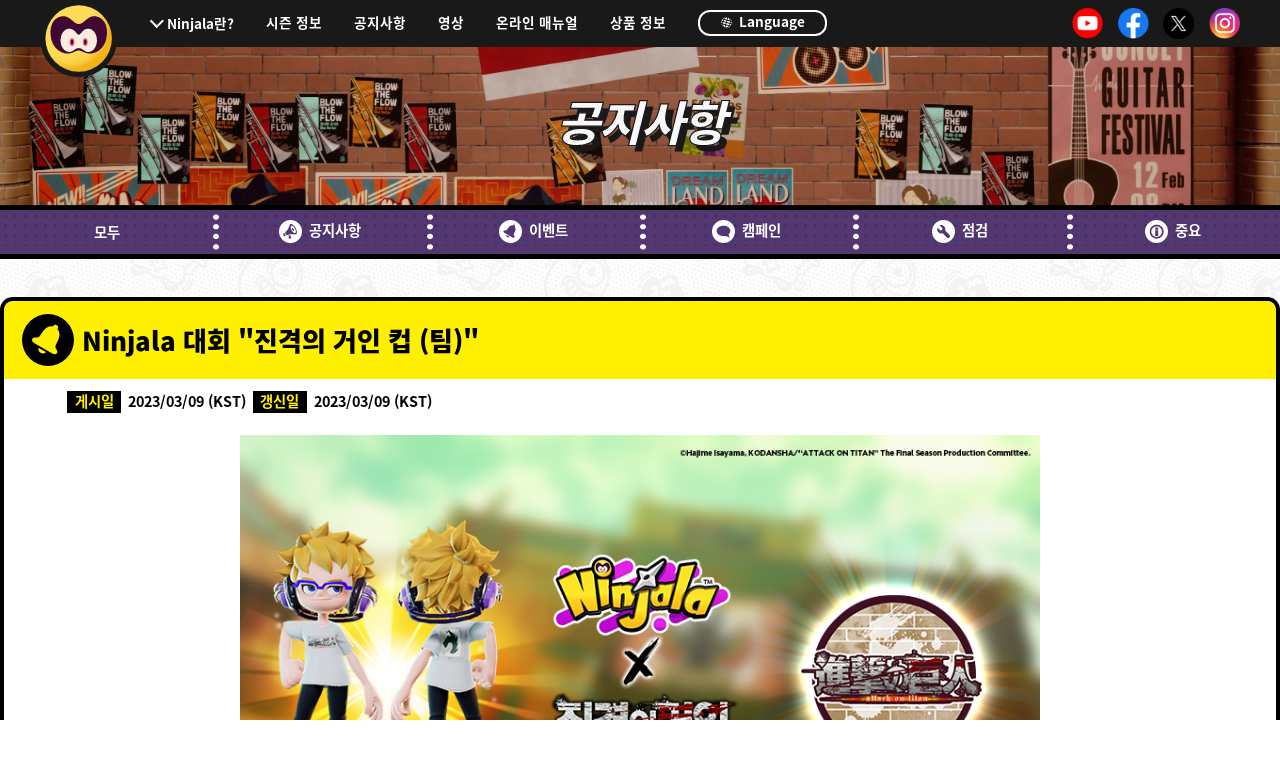

--- FILE ---
content_type: text/html; charset=UTF-8
request_url: https://ninjalathegame.com/ko/news/event/shingeki-cup01.html
body_size: 29077
content:
<!DOCTYPE html>
<html lang="ko">
    <head>
        <!-- Google Tag Manager -->
        <script>(function (w, d, s, l, i) {
                w[l] = w[l] || []; w[l].push({
                    'gtm.start':
                    new Date().getTime(), event: 'gtm.js'
                }); var f = d.getElementsByTagName(s)[0],
                    j = d.createElement(s), dl = l != 'dataLayer' ? '&l=' + l : ''; j.async = true; j.src =
                        'https://www.googletagmanager.com/gtm.js?id=' + i + dl; f.parentNode.insertBefore(j, f);
            })(window, document, 'script', 'dataLayer', 'GTM-KMF7949');</script>
        <!-- End Google Tag Manager -->
        <meta charset="utf-8">
        <meta http-equiv="X-UA-Compatible" content="IE=edge">
        <title>Ninjala 대회 "진격의 거인 컵 (팀)"｜Ninjala -공식 웹사이트-</title>
        <meta name="viewport" content="width=device-width, initial-scale=1.0, user-scalable=no">
        <meta name="format-detection" content="telephone=no">
        <link rel="apple-touch-icon" href="/apple-touch-icon.png" sizes="180x180">

        <meta name="description" content="Ninjala × TV 애니메이션 진격의 거인 콜라보 개최!">
        <meta http-equiv="content-language" content="ko">
        <!-- OGP -->
        <meta property="og:title" content="Ninjala">
        <meta property="og:description" content="Ninjala × TV 애니메이션 진격의 거인 콜라보 개최!">
        <meta property="og:type" content="website">
        <meta property="og:url" content="https://ninjalathegame.com/ko/news/event/shingeki-cup01.html">
        <meta property="og:image" content="https://ninjalathegame.com/_materials/img/og_jp.jpg">
        <meta property="og:site_name" content="Ninjala 대회 "진격의 거인 컵 (팀)"｜Ninjala -공식 웹사이트-">
        <!-- TWITTER -->
        <meta name="twitter:card" content="summary_large_image">
        <meta name="twitter:site" content="@PlayNinjala">

        <link rel="canonical" href="https://ninjalathegame.com/ko/news/event/shingeki-cup01.html">
        <!-- alternate[s] -->
        <link rel="alternate" href="https://ninjalathegame.com/jp/news/event/shingeki-cup01.html" hreflang="ja">
        <link rel="alternate" href="https://ninjalathegame.com/en/news/event/shingeki-cup01.html" hreflang="en">
        <link rel="alternate" href="https://ninjalathegame.com/de/news/event/shingeki-cup01.html" hreflang="de">
        <link rel="alternate" href="https://ninjalathegame.com/es/news/event/shingeki-cup01.html" hreflang="es">
        <link rel="alternate" href="https://ninjalathegame.com/fr/news/event/shingeki-cup01.html" hreflang="fr">
        <link rel="alternate" href="https://ninjalathegame.com/it/news/event/shingeki-cup01.html" hreflang="it">
        <link rel="alternate" href="https://ninjalathegame.com/zh-cn/news/event/shingeki-cup01.html" hreflang="zh-CN">
        <link rel="alternate" href="https://ninjalathegame.com/zh-tw/news/event/shingeki-cup01.html" hreflang="zh-TW">
        <link rel="alternate" href="https://ninjalathegame.com/ko/news/event/shingeki-cup01.html" hreflang="ko">
        <!-- alternate[e] -->
        <!-- CSS -->
        <link rel="stylesheet" href="/_materials/css/reset.css">
        <link rel="stylesheet" href="/_materials/css/common-layout.css">
        <link rel="stylesheet" href="/_materials/css/news.css?20201208">
        <link rel="stylesheet" href="/_materials/css/common-animation.css">
    </head>
    <body class="ko">
        <!-- Google Tag Manager (noscript) -->
        <noscript><iframe src="https://www.googletagmanager.com/ns.html?id=GTM-KMF7949" height="0" width="0"
                          style="display:none;visibility:hidden"></iframe></noscript>
        <!-- End Google Tag Manager (noscript) -->
        <div id="page">
            <header class="gnavi">
    <p class="btn-menu js-btn-menu sp-only" data-btn-menu="">
        <img class="menu-default" src="/_materials/img/common/icon-menu_sp.svg" alt="">
        <img class="menu-open" src="/_materials/img/common/icon-menu_sp_on.svg" alt="">
        <span class="menu-default">MENU</span>
        <span class="menu-open">CLOSE</span>
    </p>
    <p class="btn-menu pc-only">
        <a href="/ko/">
            <img class="menu-default" src="/_materials/img/common/icon-menu_pc.svg" alt="">
            <img class="menu-open" src="/_materials/img/common/icon-menu_pc_on.svg" alt="">
        </a>
    </p>
    <div class="header-inner" data-header-inner="">
        <h3 class="sp-only"><a href="/ko/"><img src="/_materials/img/top/footer-logo_jp.jpg" alt="Ninjala" data-logo data-del="en,fr,de,it,es,tw,cn,ko"><img src="/_materials/img/top/footer-logo_en.jpg" alt="Ninjala" data-logo data-del="jp"></a></h3>
        <nav>
          <ul class="menu-main">
            <li class="menu-sub">
              <label for="sub-open" class="init-bottom">Ninjala란?</label>
              <input type="checkbox" id="sub-open" class="accordion">
                <ul class="menu-sub-child">
                    <li><a href="/ko/about/">Ninjala란?</a></li>
                    <li><a href="/ko/howto/">플레이 방법</a></li>
                    <li><a href="/ko/ninja-gum/">닌자 껌</a></li>
                    <li><a href="/ko/stage/">스테이지</a></li>
                </ul>
            </li>
			  <li><a href="/ko/seasons/seasons21.html">시즌 정보</a></li>
            <li><a href="/ko/news/">공지사항</a></li>
			<li><a href="https://www.youtube.com/channel/UCktV7qvOqmyYrNRKOI2mgoQ" target="_blank" rel="noopener noreferrer">영상</a></li>
            <li><a href="/ko/manual/">온라인 매뉴얼</a></li>
            <li><a href="/ko/product/">상품 정보</a></li>
                <li class="language">
                    <a href="/">
                        <svg id="icon-earth" xmlns="http://www.w3.org/2000/svg" viewBox="0 0 103.52 103.52">
                            <circle id="circle" data-name="circle" class="cls-1" cx="51.76" cy="51.76" r="47">
                            </circle>
                            <path id="path01" data-name="path01" class="cls-2"
                                d="M59.11,2.69c15.74,4.22,23.08,26.94,16.39,52S50.62,95.56,34.87,91.33s-23.08-26.95-16.39-52S43.36-1.54,59.11,2.69Z"
                                transform="translate(4.76 4.76)"></path>
                            <path id="path02" data-name="path02" d="M55.38.75l6.19,1.56L37.5,90.4l-6.17-1.65Z"
                                transform="translate(4.76 4.76)"></path>
                            <path id="path03" data-name="path03" d="M4.83,31.75,91,56l-1.65,6.15L3.18,37.9Z"
                                transform="translate(4.76 4.76)"></path>
                            <path id="path04" data-name="path04" d="M15.57,15,91,36l-1.65,6.14-75.43-21Z"
                                transform="translate(4.76 4.76)"></path>
                            <path id="path05" data-name="path05" d="M4,51.88,84.75,74,83.1,80.14,2.35,58Z"
                                transform="translate(4.76 4.76)"></path>
                        </svg>
                        Language
                    </a>
                </li>
            </ul>
        </nav>
        <ul class="sns">
            <li><a href="https://www.youtube.com/channel/UCktV7qvOqmyYrNRKOI2mgoQ" target="_blank" rel="noopener noreferrer"><img src="/_materials/img/common/icon-yt.png" alt=""></a></li>
            <li><a href="https://facebook.com/PlayNinjala" target="_blank" rel="noopener noreferrer"><img src="/_materials/img/common/icon-fb.png" alt=""></a></li>
            <li><a href="https://x.com/PlayNinjala" target="_blank" rel="noopener noreferrer"><img src="/_materials/img/common/icon-x.png" alt=""></a></li>
            <li><a href="https://instagram.com/PlayNinjala" target="_blank" rel="noopener noreferrer"><img src="/_materials/img/common/icon-insta.png" alt=""></a></li>
        </ul>
    </div>
</header>
            <main class="page-title" data-page-title="">
                <h1 class="vdl-logo">공지사항</h1>
            </main>
            
<section class="newsmenu-navbar">
<ul class="newsmenu-nav">
<li><a href="/ko/news/">모두</a></li>
<li><a href="/ko/news/info/"><svg class="icon_wrap"><use xlink:href="#icon_info"></use></svg>공지사항</a></li>
<li><a href="/ko/news/event/"><svg class="icon_wrap"><use xlink:href="#icon_event"></use></svg>이벤트</a></li>
<li><a href="/ko/news/campaign/"><svg class="icon_wrap"><use xlink:href="#icon_campaign"></use></svg>캠페인</a></li>
<li><a href="/ko/news/maintenance/"><svg class="icon_wrap"><use xlink:href="#icon_mainte"></use></svg>점검</a></li>
<li><a href="/ko/news/notice/"><svg class="icon_wrap"><use xlink:href="#icon_important"></use></svg>중요</a></li>
</ul>
</section>

            <article class="container">

                <h2 class="contents-ttl"><svg class="icon_wrap"><use xlink:href="#icon_event"></use></svg>Ninjala 대회 "진격의 거인 컵 (팀)"</h2>

                <section class="contents fade-in collab">
                <div class="content-inner">
                    <dl class="date-list">
                        <dt class="date-ttl">게시일</dt>
                        <dd data-del="en,fr,it,de,es,cn,tw,ko">2023/03/09 (JST)</dd>
                        <dd data-del="jp,fr,it,de,es,cn,tw,ko">Mar. 08, 2023 (PST)<br>
09 Mar. 2023 (GMT)<br>
09 Mar. 2023 (AEST)</dd>
                        <dd data-del="jp,en,fr,it,es,cn,tw,ko">09. März 2023 (CET)</dd>
                        <dd data-del="jp,en,fr,it,de,cn,tw,ko">09 Marzo 2023 (CET)</dd>
                        <dd data-del="jp,en,it,de,es,cn,tw,ko">09 Mars 2023 (CET)</dd>
                        <dd data-del="jp,en,fr,de,es,cn,tw,ko">09 Mar. 2023 (CET)</dd>
                        <dd data-del="jp,en,fr,it,de,es,tw,ko">2023/03/09 (HKT)</dd>
                        <dd data-del="jp,en,fr,it,de,es,cn,ko">2023/03/09 (HKT)</dd>
                        <dd data-del="jp,en,fr,it,de,es,cn,tw">2023/03/09 (KST)</dd>
                        <dt class="date-ttl">갱신일</dt>
                        <dd data-del="en,fr,it,de,es,cn,tw,ko">2023/03/09 (JST)</dd>
                        <dd data-del="jp,fr,it,de,es,cn,tw,ko">Mar. 08, 2023 (PST)<br>
09 Mar. 2023 (GMT)<br>
09 Mar. 2023 (AEST)</dd>
                        <dd data-del="jp,en,fr,it,es,cn,tw,ko">09. März 2023 (CET)</dd>
                        <dd data-del="jp,en,fr,it,de,cn,tw,ko">09 Marzo 2023 (CET)</dd>
                        <dd data-del="jp,en,it,de,es,cn,tw,ko">09 Mars 2023 (CET)</dd>
                        <dd data-del="jp,en,fr,de,es,cn,tw,ko">09 Mar. 2023 (CET)</dd>
                        <dd data-del="jp,en,fr,it,de,es,tw,ko">2023/03/09 (HKT)</dd>
                        <dd data-del="jp,en,fr,it,de,es,cn,ko">2023/03/09 (HKT)</dd>
                        <dd data-del="jp,en,fr,it,de,es,cn,tw">2023/03/09 (KST)</dd>
                    </dl>
                </div>

                
                    <div class="content-inner">
                        <figure class="catch-visual">
                        <img src="/_materials/img/news/event/shingeki-cup01/banner-ko.png">
                        </figure>
                    </div>
                
                <div class="content-inner">
                    <!-- 開催期間 -->
                    <!-- リード -->
                </div>
                
                <div class="content-inner">
                    
                            <div class="detail-wrap">
                            <!-- flex アイテムSS/アイテム動画 -->
                            <div class="collabitem-flex">
                                
                            </div>
                            </div>
                        
                </div>
                
                <div class="content-inner">
                    <h4 class="collab-ttl-mini">개최 기간</h4><!--開催期間-->
<div class="content-inner"><span data-del="en,de,es,fr,it,cn,tw,ko">2023/04/23 11:00 (JST) ～ 2023/04/23 17:00 (JST)</span>
    <span data-del="jp,de,es,fr,it,cn,tw,ko">Apr. 22, 2023, 19:00 (PDT) - Apr. 23, 2023, 01:00 (PDT)<br>23 Apr. 2023, 03:00 (BST) - 23 Apr. 2023, 09:00 (BST)<br>23 Apr. 2023, 12:00 (AEST) - 23 Apr. 2023, 18:00 (AEST)</span>
    <span data-del="jp,en,es,fr,it,cn,tw,ko">23. Apr. 2023, 04:00 (CEST) - 23. Apr. 2023, 10:00 (CEST)</span>
    <span data-del="jp,en,de,fr,it,cn,tw,ko">23 Abr. 2023, 04:00 (CEST) - 23 Abr. 2023, 10:00 (CEST)</span>
    <span data-del="jp,en,de,es,it,cn,tw,ko">23 Avril 2023, 04:00 (CEST) - 23 Avril 2023, 10:00 (CEST)</span>
    <span data-del="jp,en,de,es,fr,cn,tw,ko">23 Apr. 2023, 04:00 (CEST) - 23 Apr. 2023, 10:00 (CEST)</span>
    <span data-del="jp,en,de,es,fr,it,tw,ko">2023/04/23 10:00 (HKT) ～ 2023/04/23 16:00 (HKT)</span>
    <span data-del="jp,en,de,es,fr,it,cn,ko">2023/04/23 10:00 (HKT) ～ 2023/04/23 16:00 (HKT)</span>
    <span data-del="jp,en,de,es,fr,it,cn,tw">2023/04/23 11:00 (KST) ～ 2023/04/23 17:00 (KST)</span><br />
    <span class="ex-string">※6시간 한정으로 개최됩니다</span><br />
    <br />
    <p>Ninjala 운영진입니다.</p>
    <p>TV 애니메이션 '진격의 거인'과 'Ninjala'의 콜라보 Ninjala 대회를 전 세계 동시 개최!<br>참가상인 콜라보 이모티콘 및 상위 보상 한정 아바타 아이템 등 호화 아이템이 가득!<br>대회 랭킹 상위권을 목표로 꼭 참가해 주세요!</p>
    </div>
                </div>
                <h3 class="sec-ttl-max">대회 정보</h3>
                <div class="content-inner">
                    <div class="content-inner">
<p>대회 전용 배틀에 참가하여 순위에 따른 대회 레이팅을 획득하고 랭킹 상위를 노리자!<br>대회는 '아지트' → '닌자 연구소' → 'Ninjala 대회'에서 참가할 수 있습니다.</p>
<p>※대회 랭킹은 일반 랭킹과는 다르게 집계됩니다</p>
</div>
<!--参加賞-->
<h4 class="sec-ttl-mini">참가상</h4>
<div class="content-inner">
<p>참가자 전원에게 한정 이모티콘 선물!</p>
<br />
<p class="collab-item-ttl">진격의 거인 - 로고 (이모티콘)</p>
<figure class="catch-visual"><img src="/_materials/img/news/event/shingeki-cup01/img01.png" alt="" /></figure>
<p>※참가상은 대회 종료 후 랭킹이 확정되면 메일을 통해 보내드립니다</p>
</div>
<!--ランキング報酬-->
<h4 class="sec-ttl-mini">랭킹 보상</h4>
<div class="content-inner">
<p>랭킹에 따라 다양한 보상을 획득할 수 있습니다!</p>
<br />
<p class="collab-item-ttl">대회 기념 - 금 (진격) (IPPON 데코레이션)</p>
<div class="collabitem-flex">
<div class="item-img"><img src="/_materials/img/news/event/shingeki-cup01/img02.png" alt="" /></div>
<div class="movie-wrap">
<div class="youtube"><iframe width="640" height="360" src="//www.youtube.com/embed/aVXCyCGScPU?rel=0" frameborder="0" allowfullscreen=""></iframe></div>
</div>
</div>
<p>※본 아이템에 코스튬 의상 및 악세사리, 닌자 껌은 포함되어 있지 않습니다.</p>
<br />
<p class="collab-item-ttl">헌병단 티셔츠 (코스튬 의상)</p>
<figure class="catch-visual"><img src="/_materials/img/news/event/shingeki-cup01/img03.png" alt="" /></figure></div>
<div class="content-inner">
<table class="responsive-table">
    <tbody>
        <tr>
            <th>1위 ~ 4위</th>
            <td>골드 메달 ×100</td>
        </tr>
        <tr>
            <th>5위 ~ 8위</th>
            <td>골드 메달 ×70</td>
        </tr>
        <tr>
            <th>9위 ~ 12위</th>
            <td>골드 메달 ×50</td>
        </tr>
        <tr>
            <th>13위 ~ 16위</th>
            <td>골드 메달 ×30</td>
        </tr>
        <tr>
            <th>1위 ~ 20위</th>
            <td>대회 기념 - 금 (진격) (IPPON 데코레이션)</td>
        </tr>
        <tr>
            <th>21위 ~ 100위</th>
            <td>대회 기념 - 은 (진격) (IPPON 데코레이션)</td>
        </tr>
        <tr>
            <th>101위 ~ 500위</th>
            <td>대회 기념 - 동 (진격) (IPPON 데코레이션)</td>
        </tr>
        <tr>
            <th>501위 ~ 1000위</th>
            <td>대회 기념 - 보라 (진격) (IPPON 데코레이션)</td>
        </tr>
        <tr>
            <th>1위 ~ 100위</th>
            <td>뽑기 코인 ×100</td>
        </tr>
        <tr>
            <th>1위 ~ 500위</th>
            <td>골드 메달 ×50</td>
        </tr>
        <tr>
            <th>1위 ~ 1500위</th>
            <td>실버 메달 ×500</td>
        </tr>
        <tr>
            <th>1위 ~ 2000위</th>
            <td>헌병단 티셔츠 (코스튬 의상)</td>
        </tr>
        <tr>
            <th>1위 ~ 4000위</th>
            <td>브론즈 메달 ×1000</td>
        </tr>
        <tr>
            <th>참가자 전원</th>
            <td>진격의 거인 - 로고 (이모티콘)</td>
        </tr>
    </tbody>
</table>
<p>※랭킹은 대회 종료 후 집계 및 부정 플레이 확인 등을 마친 후 확정됩니다</p>
<p>※랭킹 보상은 랭킹 확정 후 메일로 보내드립니다</p>
</div>
                </div>
                <h3 class="sec-ttl-max">대회 제한</h3>
                <div class="content-inner">
                    <div class="content-inner">
<table class="responsive-table">
    <tbody>
        <tr>
            <th>매칭</th>
            <td>전 세계</td>
        </tr>
        <tr>
            <th>시합 형식</th>
            <td>팀 배틀</td>
        </tr>
        <tr>
            <th>사용할 수 없는 무기 타입</th>
            <td>지정 없음</td>
        </tr>
        <tr>
            <th>사용할 수 없는 시노비 카드</th>
            <td>지정 없음</td>
        </tr>
        <tr>
            <th>어시스트 코드 레벨</th>
            <td>5</td>
        </tr>
        <tr>
            <th>연구</th>
            <td>효과 없음</td>
        </tr>
        <tr>
            <th>스테이지</th>
            <td>WNA Academy<br />
            이글 시티<br />
            시노비 시티<br />
            크루아상 아레나<br />
            포트 리버데일<br />
            스핑크스 밸리<br />
            WNA 정크 야드</td>
        </tr>
    </tbody>
</table>
<p>※대회에서는 장비 중인 어시스트 코드는 모두 제한 레벨로 고정됩니다</p>
<p>※대회 대전에서도 닌자 미션을 달성할 수 있습니다</p>
</div>
                </div>
                <h3 class="sec-ttl-max">참가 자격</h3>
                <div class="content-inner">
                    <div class="content-inner">
<table class="responsive-table">
    <tbody>
        <tr>
            <th>플레이어 레벨</th>
            <td>5 ~ 1000</td>
        </tr>
        <tr>
            <th>랭크</th>
            <td>지정 없음</td>
        </tr>
        <tr>
            <th>중복 참여가 불가능한 Ninjala 대회</th>
            <td>지정 없음</td>
        </tr>
    </tbody>
</table>
</div>
                </div>
                <h3 class="sec-ttl-max">주의 사항</h3>
                <div class="content-inner">
                    <div class="content-inner">
<p>대회에서 아래와 같은 행위는 금지사항입니다. 아래의 행위가 확인된 경우 대회 참가 및 입상이 취소될 수 있습니다.</p>
<p>・데이터 조작이나 부정행위가 확인된 경우</p>
<p>・다른 참가자와 공모하여 승패를 조작하는 행위</p>
<p>・미풍양속에 반하는 플레이어 명, 진행을 방해하는 행위 등이 확인된 경우</p>
<p>・기타 운영진이 대회 운영에 지장이 있다고 판단되는 경우</p>
<p>매칭 로비에서 반복적으로 퇴실 시 진행 방해로 일정 시간 매칭이 제한될 수도 있습니다.</p>
</div>
                </div>
                <h3 class="sec-ttl-max"> '진격의 거인' 이란?</h3>
                <div class="content-inner">
                    <div class="content-inner">
<p>단행본 전 세계 누계 발행 부수 1억 부 돌파.<br>거인이 모든 것을 지배하는 세계. 거대한 벽으로 인해 바깥세상과 격리된 인류와 거인과의 전쟁을 그린 이야기.<br>애니메이션과 실사 영화 등 다양한 미디어 작품이 탄생하였다.</p>
<br />
<p class="link-del-switch" data-del="en,de,es,fr,it,cn,tw,ko">공식 사이트：<a href="https://shingeki.tv/final/" target="_blank" rel="noopener noreferrer">https://shingeki.tv/final/</a></p>
<br />
<figure class="catch-visual"><img src="/_materials/img/news/info/collab-shingeki/about-shingeki.jpg" alt="" /></figure></div>
                </div>
                <h3 class="sec-ttl-max"> 'Ninjala'란?</h3>
                <div class="content-inner">
                    <div class="content-inner"><figure class="catch-visual"><img src="/_materials/img/news/about-ninjala-en.jpg" alt="" /></figure>
<p>'Ninjala'는 입체적인 스테이지를 뛰어다니며 다양한 무기로 변화무쌍한 3차원의 액션 배틀을 체험할 수 있는 Nintendo Switch™용 대전 닌자 껌 액션 게임!<br>온라인 대전으로 최대 8명과의 배틀로열 및 4 vs 4 팀 배틀 등 친구, 가족 및 전국의 라이벌들과 다채로운 플레이 모드를 즐길 수 있는 것 이외에도 다양한 아바타 코스튬 의상으로 자신만의 캐릭터를 커스터마이징 할 수도 있습니다.<br>기본 플레이 무료. 온라인 대전에서도 'Nintendo Switch Online' 가입은 필요 없습니다.</p>
<p class="btn-link" data-del="en,de,es,fr,it,cn,tw,ko"><!--JP only--><a class="btn common-btn-hover" href="https://store-jp.nintendo.com/list/software/70010000002744.html" target="_blank" rel="noopener noreferrer"><span class="vdl-v7">다운로드하기</span></a></p>
<p class="btn-link" data-del="jp,de,es,fr,it,cn,tw,ko"><!--EN only--><a class="btn common-btn-hover" href="https://www.nintendo.com/games/detail/ninjala-switch/" target="_blank" rel="noopener noreferrer"><span class="vdl-v7">다운로드하기</span></a></p>
<p class="btn-link" data-del="jp,en,cn,tw,ko"><!--FIGS only--><a class="btn common-btn-hover" href="https://www.nintendo.co.uk/Games/Nintendo-Switch/Ninjala-1390525.html" target="_blank" rel="noopener noreferrer"><span class="vdl-v7">다운로드하기</span></a></p>
<p>※다운로드하려면 닌텐도 어카운트로 로그인해야 합니다.</p>
</div>
                </div>
                

                <!-- /.contents -->
                </section>
            </article>

            <footer>
            
                <div class="footer-inner">
                    <div class="footer-sns">
                        <p><img src="/_materials/img/top/icon-share.jpg" alt="Share!"></p>
                        <ul>
                            <li>
                                <a href="javascript:window.open('http://twitter.com/share?text=Ninjala × TV 애니메이션 진격의 거인 콜라보 개최!&url='+encodeURIComponent(location.href)+'&hashtags=AttackonTitan,Ninjala,NintendoSwitch');" rel="noopener noreferrer">
                                    <img src="/_materials/img/common/icon-x.png" alt="">Post</a>
                            </li>
                            <li>
                                <a href="javascript:window.open('http://www.facebook.com/sharer.php?u='+encodeURIComponent(location.href));" rel="noopener noreferrer">
                                    <img src="/_materials/img/common/icon-fb.png" alt="">Share</a>
                            </li>
                        </ul>
                    </div>
                </div>
            
                <small>
                    &copy; GungHo Online Entertainment, Inc.<!-- All Rights Reserved.-->
                    <br>&copy;Hajime Isayama, KODANSHA/“ATTACK ON TITAN” The Final Season Production Committee.
                </small>
            
            </footer>

        <!-- /.page -->
        </div>
    <!-- JS -->
    <script src="//ajax.googleapis.com/ajax/libs/jquery/3.3.1/jquery.min.js"></script>
    <script>window.jQuery || document.write('<script src="/_materials/js/jquery-3.3.1.min.js"><\/script>')</script>
    <script src="/_materials/js/prefixfree.min.js"></script>
    <script src="/_materials/js/picturefill.js"></script>
    <script src="/_materials/js/device.js"></script>
    <script src="/_materials/js/common.js"></script>
    <script>
        (function (d) {
            var config = {
                kitId: 'ped3qwi',
                scriptTimeout: 3000,
                async: true
            },
                h = d.documentElement, t = setTimeout(function () { h.className = h.className.replace(/\bwf-loading\b/g, "") + " wf-inactive"; }, config.scriptTimeout), tk = d.createElement("script"), f = false, s = d.getElementsByTagName("script")[0], a; h.className += " wf-loading"; tk.src = 'https://use.typekit.net/' + config.kitId + '.js'; tk.async = true; tk.onload = tk.onreadystatechange = function () { a = this.readyState; if (f || a && a != "complete" && a != "loaded") return; f = true; clearTimeout(t); try { Typekit.load(config) } catch (e) { } }; s.parentNode.insertBefore(tk, s)
        })(document);
    </script>
    <svg xmlns="http://www.w3.org/2000/svg" xmlns:xlink="http://www.w3.org/1999/xlink" style="display: none;">
<defs>

  <symbol viewBox="0 0 80 80" id="icon_info">
  <g>
    <path d="M40,0A40,40,0,1,1,0,40,40,40,0,0,1,40,0ZM59.548,49.588a5.888,5.888,0,0,1-4.931.15c-5.423,1.062-13.972-2.136-26,3.181,0-.056-0.011-0.125-0.011-0.183a1.328,1.328,0,0,1-.164.16c-1.3.8-3.671-1-5.3-4.016s-1.9-6.115-.6-6.916a1.227,1.227,0,0,1,.164-0.056c-0.087-.056-0.174-0.119-0.26-0.169,8.9-6.7,11.424-16.059,13.934-21.578,0.158-2.766,1.072-4.876,2.8-5.874,4.477-2.586,12.666,3.22,18.29,12.968S64.025,47,59.548,49.588ZM55.366,29.362c-3.939-6.875-9.675-10.969-12.81-9.145s-2.484,8.876,1.455,15.751,9.675,10.969,12.81,9.145S59.3,36.237,55.366,29.362ZM51.7,38.452c-1.3.757-3.671-.942-5.3-3.8s-1.9-5.78-.6-6.537,3.671,0.942,5.3,3.8S52.995,37.695,51.7,38.452ZM24.618,54.917c-4.45,2.265-7.184,1.949-9.285-1.693-2.114-3.664-.885-6.395,3.271-8.969a13.5,13.5,0,0,0,1.873,5.97A13.224,13.224,0,0,0,24.618,54.917Zm8.225-.722a43.27,43.27,0,0,1,6.491-1.282,9.628,9.628,0,0,0,.229,1.32,15,15,0,0,0,3.423,5.838c0.638,2.537-1.328,3.99-4.036,4.662s-5.132.309-5.77-2.227a13.861,13.861,0,0,0,.309-6.534A10.666,10.666,0,0,0,32.842,54.195Z" style="fill-rule:evenodd"></path>
  </g>
  </symbol>

  <symbol viewBox="0 0 80 80" id="icon_event">
  <g>
    <path d="M40,0A40,40,0,1,1,0,40,40,40,0,0,1,40,0ZM54.407,23.173c6.147,6.352,2.125,15.968-.722,20.919-5.014,8.72-.641,8,0.468,12.972s-4,5.775-7.478,3.765l-1.8-1.039h0l-18.1-10.45h0L18.826,44.75c-3.481-2.01-5.337-6.834-.478-8.359s6.423,2.621,11.468-6.081C32.679,25.369,39,17.078,47.57,19.226a3.952,3.952,0,0,1,.216-0.479A4,4,0,1,1,54.407,23.173ZM37.031,58.725A6.955,6.955,0,0,1,25.469,52.05Z" style="fill-rule:evenodd"></path>
  </g>
  </symbol>

  <symbol viewBox="0 0 80 80" id="icon_campaign">
  <g>
    <path d="M40,0A40,40,0,1,1,0,40,40,40,0,0,1,40,0ZM57.434,50.346L62,61,46.543,55.305A31.472,31.472,0,0,1,40,56c-13.255,0-24-8.059-24-18S26.745,20,40,20s24,8.059,24,18C64,42.785,61.494,47.122,57.434,50.346Z" style="fill-rule:evenodd"></path>
  </g>
  </symbol>

  <symbol viewBox="0 0 80 80" id="icon_mainte">
  <g>
    <path d="M40,0A40,40,0,1,1,0,40,40,40,0,0,1,40,0ZM60.945,51.753a6.5,6.5,0,0,1-9.192,9.192L36.9,46.1c-0.012-.012-0.02-0.026-0.031-0.039A14.487,14.487,0,0,1,18.934,26.712l9.131,9.131a3,3,0,0,0,4.243,0l3.535-3.535a3,3,0,0,0,0-4.243l-9.131-9.131A14.487,14.487,0,0,1,46.058,36.872c0.012,0.012.027,0.019,0.039,0.031Zm-38.891-29.7h0Z" style="fill-rule:evenodd"></path>
  </g>
  </symbol>

  <symbol viewBox="0 0 80 80" id="icon_important">
  <g>
    <path d="M40,0A40,40,0,1,1,0,40,40,40,0,0,1,40,0Zm0.5,16A24.5,24.5,0,1,1,16,40.5,24.5,24.5,0,0,1,40.5,16Zm0,6A18.5,18.5,0,1,1,22,40.5,18.5,18.5,0,0,1,40.5,22Zm5.653,12.158V26.023H35.822v8.135H46.153Zm0,21.273V35.814H35.822V55.432H46.153Z" style="fill-rule:evenodd"></path>
  </g>
  </symbol>

  <symbol viewBox="0 0 80 80" id="icon_syuriken">
  <g>
  <path d="M80.01,80.01L20,55.337l-3.192,7.775,5.358-2.187L34.244,65.9-0.01,80.01l15.075-36.6L63.246,63.246,52.08,36.05l11.867,4.9ZM-0.01-.01L60,24.663l3.246-7.909L57.712,19.03,45.66,14.084,80.01-.01l-15.074,36.6L16.754,16.754,28.032,44l-11.98-4.921ZM46.821,40.068A6.82,6.82,0,1,1,40,33.248,6.821,6.821,0,0,1,46.821,40.068Z" style="fill-rule:evenodd"></path>
  </g>
  </symbol>
</defs>
</svg>

    </body>
</html>